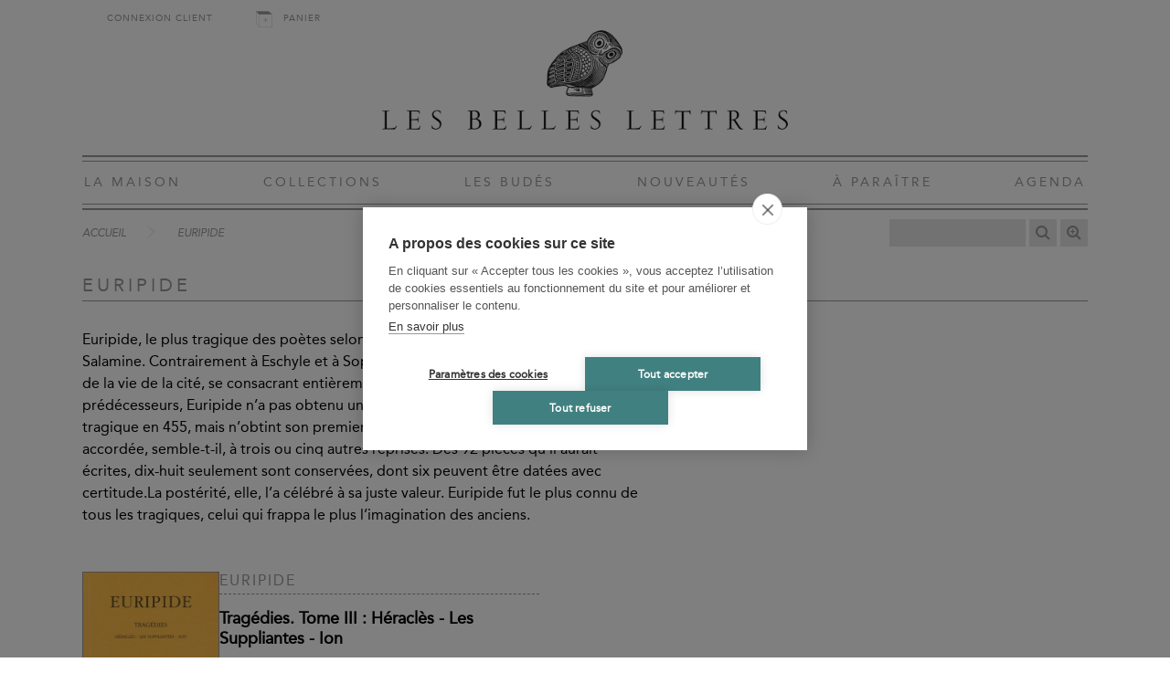

--- FILE ---
content_type: text/html; charset=UTF-8
request_url: https://www.lesbelleslettres.com/contributeur/euripide?page=2
body_size: 2814
content:
<!DOCTYPE html>
<html xmlns="http://www.w3.org/1999/xhtml" lang="fr-FR">
<head>
<meta charset="UTF-8" />
<title>Euripide - Les Belles Lettres</title>
<meta name="viewport" content="width=device-width, initial-scale=1" />
<meta name="tdm-reservation" content="1">
<meta name="robots" content="index, follow" />
<link rel="canonical" href="https://www.lesbelleslettres.com/contributeur/euripide" />
<link rel="shortcut icon" href="https://static.lesbelleslettres.com/assets/icons/favicon.ico" type="image/x-icon">
<link href="https://static.lesbelleslettres.com/assets/css/belleslettres.min.1766048411.css" media="all" type="text/css" rel="stylesheet" />
<script src="https://static.lesbelleslettres.com/assets/js/lib/require-jquery-1.9.1.min.js" data-main="https://static.lesbelleslettres.com/assets/js/belleslettres.min.1766048411.js" data-root="https://www.lesbelleslettres.com/" data-tk="TNwOHcdnCnmAF8L7OY3iQ87bPfyGR8jEqKbVcsoA"></script>
<script>
  (function(w,d,s,l,i){w[l]=w[l]||[];w[l].push({'gtm.start':
  new Date().getTime(),event:'gtm.js'});var f=d.getElementsByTagName(s)[0],
  j=d.createElement(s),dl=l!='dataLayer'?'&l='+l:'';j.async=true;j.src=
  'https://www.googletagmanager.com/gtm.js?id='+i+dl;f.parentNode.insertBefore(j,f);
  })(window,document,'script','dataLayer','GTM-KN7HH2F');
</script>
<script src="https://cdn.brevo.com/js/sdk-loader.js" async></script>
<script>
  // Version: 2.0
  window.Brevo = window.Brevo || [];
  Brevo.push([
  "init",
  {
  client_key: "33wvi6663w2ssiu6givwj46c",
  }
  ]);
</script>
</head>
<body>
<!-- Google Tag Manager (noscript) -->
<noscript><iframe src="https://www.googletagmanager.com/ns.html?id=GTM-KN7HH2F" height="0" width="0" style="display:none;visibility:hidden"></iframe></noscript>
<!-- End Google Tag Manager (noscript) -->
<div id="main" data-popin="nl" data-popin-src="https://www.lesbelleslettres.com/popin/splash">
  <div id="header">
    <div id="shopping">
      <div class="log_head"><a href="https://www.lesbelleslettres.com/mon-compte/connexion">Connexion client</a></div>
      <div>
        <a href="https://www.lesbelleslettres.com/panier" class="head-cart-link">Panier <span></span></a>
      </div>
    </div>
    <a href="https://www.lesbelleslettres.com/" id="logo"><img src="https://static.lesbelleslettres.com/assets/img/ui/logo.png" width="1080" height="280" alt="Les Belles Lettres" /></a>
    <a href="#" id="burger">Navigation</a>
    <div id="menu">
      <a href="https://www.lesbelleslettres.com/la-maison">La Maison</a>
      <a href="https://www.lesbelleslettres.com/collections">Collections</a>
      <a href="https://www.lesbelleslettres.com/les-budes">Les Budés</a>
      <a href="https://www.lesbelleslettres.com/nouveautes">Nouveautés</a>
      <a href="https://www.lesbelleslettres.com/a-paraitre">À Paraître</a>
      <a href="https://www.lesbelleslettres.com/agenda">Agenda</a>
      <a href="https://www.lesbelleslettres.com/mon-compte/connexion" class="mobile">Connexion client</a>
      <a href="https://www.lesbelleslettres.com/panier" class="mobile head-cart-link">Panier <span></span></a>
    </div>
  </div>
  <div id="content">
    <div id="bread-wrap">
      <ul class="breadcrumb">
        <li><a href="https://www.lesbelleslettres.com/">Accueil</a></li>
        <li><a href="https://www.lesbelleslettres.com/contributeur/euripide">Euripide</a></li>
      </ul>
      <form action="https://www.lesbelleslettres.com/recherche" method="get" id="search">
        <p>
          <input type="text" id="quick-search" name="q" autocomplete="off" value="" data-src="https://www.lesbelleslettres.com/autocomplete" />
          <button id="btnSearch" type="submit" title="Recherche"></button>
          <a id="advSearch" href="https://www.lesbelleslettres.com/recherche-avancee" title="Recherche avancée"></a>
        </p>
      </form>
    </div>
    <h1>Euripide</h1>
    <div id="contributor"><div class="bio">Euripide, le plus tragique des poètes selon Aristote, serait né en 485 av. J.-C. à Salamine. Contrairement à Eschyle et à Sophocle, Euripide semble avoir vécu à l’écart de la vie de la cité, se consacrant entièrement à son art. Contrairement à ses prédécesseurs, Euripide n’a pas obtenu un succès digne de son talent. Il devint poète tragique en 455, mais n’obtint son premier prix qu’en 441, consécration qui lui fut accordée, semble-t-il, à trois ou cinq autres reprises. Des 92 pièces qu’il aurait écrites, dix-huit seulement sont conservées, dont six peuvent être datées avec certitude.La postérité, elle, l’a célébré à sa juste valeur. Euripide fut le plus connu de tous les tragiques, celui qui frappa le plus l’imagination des anciens.</div></div>
    <div class="list">
      <a href="https://www.lesbelleslettres.com/livre/9782251001227/tragedies-tome-iii-heracles-les-suppliantes-ion" class="products_list_wrapper">
        <div class="products_list_illustration"><img src="https://biblia.lesbelleslettres.com/data/cache/Product/front_cover_picture/medium/1/a/2402.1646303192.jpg" width="600" height="950" alt="Tragédies. Tome III : Héraclès - Les Suppliantes - Ion" /></div>
        <div class="products_list_content">
          <div>
            <h2>Euripide</h2>
            <h3>Tragédies. Tome III : Héraclès - Les Suppliantes - Ion</h3>
            <p></p>
          </div>
          <div class="price_wrapper">
            <span class="in-stock">Disponible</span> -
            <span class="price">35,00 €</span>
          </div>
        </div>
      </a>
    </div>
    <div class="pagination">
      <ul>
        <li class="previous_page"><a href="https://www.lesbelleslettres.com/contributeur/euripide?page=1&">&laquo; Précédent</a></li>
        <li><a href="https://www.lesbelleslettres.com/contributeur/euripide?page=1&">1</a></li>
        <li class="active"><a href="#">2</a></li>
        <li class="next_page disabled"><a href="#">Suivant &raquo;</a></li>
      </ul>
    </div>
  </div>
  <div id="footer">
    <div class="footer_nav">
      <ul>
        <li><a href="https://www.lesbelleslettres.com/">Accueil</a></li>
        <li><a href="https://www.lesbelleslettres.com/cgv">CGV</a></li>
        <li><a href="https://www.lesbelleslettres.com/mentions-legales">Mentions légales</a></li>
        <li><a href="https://www.lesbelleslettres.com/contact">Contact</a></li>
      </ul>
      <ul>
        <li><a href="https://www.lesbelleslettres.com/recherche-thematique">Recherche thématique</a></li>
        <li><a href="https://www.lesbelleslettres.com/recherche-avancee">Recherche avancée</a></li>
        <li><a href="https://www.lesbelleslettres.com/la-maison/nos-marques">Nos marques</a></li>
        <li><a href="https://www.lesbelleslettres.com/rights-and-permissions">Rights &amp; permissions</a></li>
      </ul>
      <ul>
        <li><a href="https://www.lesbelleslettres.com/espace-libraire/connexion">Espace pro</a></li>
        <li><a href="#" id="icon-newsletter" data-target="https://www.lesbelleslettres.com/inscription-newsletter">Newsletter</a></li>
        <li><a href="http://www.laviedesclassiques.fr/" id="icon-classiques" target="_blank">La Vie des Classiques</a></li>
        <li><a href="https://lesbelleslettresblog.com/" id="icon-blog" target="_blank">Le Blog</a></li>
      </ul>
    </div>
    <div id="social">
      <a href="https://www.facebook.com/LesBellesLettres" target="_blank" class="fb"></a>
      <a href="https://twitter.com/belleslettresed" target="_blank" class="tw"></a>
      <a href="https://www.linkedin.com/company/editions-les-belles-lettres" target="_blank" class="ln"></a>
      <a href="https://www.instagram.com/lesbelleslettreseditions/" target="_blank" class="in"></a>
      <a href="https://fr.pinterest.com/BellesLettresEd" target="_blank" class="pi"></a>
      <a href="https://www.youtube.com/channel/UCIn0mB24gxKba2XYd5ASuLg/featured" target="_blank" class="yt"></a>
      <a href="https://soundcloud.com/editionslesbelleslettres" target="_blank" class="sc"></a>
    </div>
  </div>
</div>
<script>
  (function(i,s,o,g,r,a,m){i['GoogleAnalyticsObject']=r;i[r]=i[r]||function(){
  (i[r].q=i[r].q||[]).push(arguments)},i[r].l=1*new Date();a=s.createElement(o),
  m=s.getElementsByTagName(o)[0];a.async=1;a.src=g;m.parentNode.insertBefore(a,m)
  })(window,document,'script','//www.google-analytics.com/analytics.js','ga');
  ga('create', 'UA-90843627-1', 'auto');
  ga('send', 'pageview');
</script>
</body>
</html>


--- FILE ---
content_type: text/plain
request_url: https://www.google-analytics.com/j/collect?v=1&_v=j102&a=361492744&t=pageview&_s=1&dl=https%3A%2F%2Fwww.lesbelleslettres.com%2Fcontributeur%2Feuripide%3Fpage%3D2&ul=en-us%40posix&dt=Euripide%20-%20Les%20Belles%20Lettres&sr=1280x720&vp=1280x720&_u=IEBAAEABAAAAACAAI~&jid=1331784105&gjid=311802769&cid=189947448.1768388018&tid=UA-90843627-1&_gid=1258177801.1768388018&_r=1&_slc=1&z=1443251790
body_size: -453
content:
2,cG-HVVR25PFF5